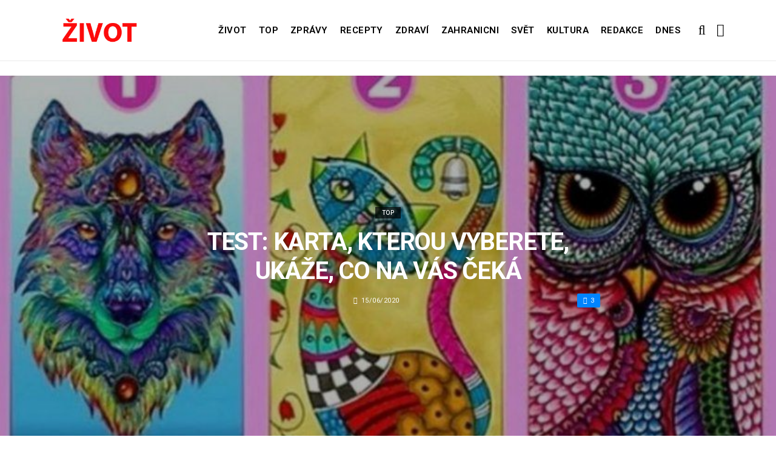

--- FILE ---
content_type: text/html; charset=UTF-8
request_url: https://top.zivot.org/1test-karta-kterou-vyberete-ukaze-co-na-vas-ceka/
body_size: 12003
content:
<!DOCTYPE html>
<!--[if IE 9 ]><html class="ie ie9" lang="cs"> <![endif]-->
<html lang="cs">
<head>
	<meta charset="UTF-8">
	<meta name="viewport" content="width=device-width, initial-scale=1, maximum-scale=1">    
		<link rel="dns-prefetch" href="//aixcdn.com" />
<script type="text/javascript">
var adsinserter = adsinserter || {};
adsinserter.tags = ["post-template-default","single","single-post","postid-50168","single-format-standard","mobile_nav_class","category-top"];
</script>
<link rel="dns-prefetch" href="//s.getstat.net" />

	<!-- This site is optimized with the Yoast SEO plugin v15.2 - https://yoast.com/wordpress/plugins/seo/ -->
	<title>Test: Karta, kterou vyberete, ukáže, co na vás čeká - Zivot</title>
	<meta name="description" content="Nemusíte být prorokem, abyste věděli o budoucnosti. Podívejte se blíže na karty a vyberte tu, která se vám nejvíce líbí. Bude obsahovat všechny informace" />
	<meta name="robots" content="index, follow, max-snippet:-1, max-image-preview:large, max-video-preview:-1" />
	<link rel="canonical" href="https://top.zivot.org/1test-karta-kterou-vyberete-ukaze-co-na-vas-ceka/" />
	<meta property="og:locale" content="cs_CZ" />
	<meta property="og:type" content="article" />
	<meta property="og:title" content="Test: Karta, kterou vyberete, ukáže, co na vás čeká - Zivot" />
	<meta property="og:description" content="Nemusíte být prorokem, abyste věděli o budoucnosti. Podívejte se blíže na karty a vyberte tu, která se vám nejvíce líbí. Bude obsahovat všechny informace" />
	<meta property="og:url" content="https://top.zivot.org/1test-karta-kterou-vyberete-ukaze-co-na-vas-ceka/" />
	<meta property="og:site_name" content="Zivot" />
	<meta property="article:published_time" content="2020-06-15T09:07:18+00:00" />
	<meta property="article:modified_time" content="2020-06-15T09:09:41+00:00" />
	<meta property="og:image" content="https://zivot.org/wp-content/uploads/2020/06/photo_2020-06-15_11-54-24.jpg" />
	<meta property="og:image:width" content="837" />
	<meta property="og:image:height" content="490" />
	<meta name="twitter:card" content="summary_large_image" />
	<script type="application/ld+json" class="yoast-schema-graph">{"@context":"https://schema.org","@graph":[{"@type":"Organization","@id":"https://zivot.org/#organization","name":"Rhymer Digital Ltd.","url":"https://zivot.org/","sameAs":[],"logo":{"@type":"ImageObject","@id":"https://zivot.org/#logo","inLanguage":"cs","url":"https://zivot.org/wp-content/uploads/2020/06/white_logo.png","width":50,"height":64,"caption":"Rhymer Digital Ltd."},"image":{"@id":"https://zivot.org/#logo"}},{"@type":"WebSite","@id":"https://zivot.org/#website","url":"https://zivot.org/","name":"Zivot","description":"zivot informac\u00ed","publisher":{"@id":"https://zivot.org/#organization"},"potentialAction":[{"@type":"SearchAction","target":"https://zivot.org/?s={search_term_string}","query-input":"required name=search_term_string"}],"inLanguage":"cs"},{"@type":"ImageObject","@id":"https://top.zivot.org/1test-karta-kterou-vyberete-ukaze-co-na-vas-ceka/#primaryimage","inLanguage":"cs","url":"https://zivot.org/wp-content/uploads/2020/06/photo_2020-06-15_11-54-24.jpg","width":837,"height":490,"caption":"Zdroje: poshepky.com"},{"@type":"WebPage","@id":"https://top.zivot.org/1test-karta-kterou-vyberete-ukaze-co-na-vas-ceka/#webpage","url":"https://top.zivot.org/1test-karta-kterou-vyberete-ukaze-co-na-vas-ceka/","name":"Test: Karta, kterou vyberete, uk\u00e1\u017ee, co na v\u00e1s \u010dek\u00e1 - Zivot","isPartOf":{"@id":"https://zivot.org/#website"},"primaryImageOfPage":{"@id":"https://top.zivot.org/1test-karta-kterou-vyberete-ukaze-co-na-vas-ceka/#primaryimage"},"datePublished":"2020-06-15T09:07:18+00:00","dateModified":"2020-06-15T09:09:41+00:00","description":"Nemus\u00edte b\u00fdt prorokem, abyste v\u011bd\u011bli o budoucnosti. Pod\u00edvejte se bl\u00ed\u017ee na karty a vyberte tu, kter\u00e1 se v\u00e1m nejv\u00edce l\u00edb\u00ed. Bude obsahovat v\u0161echny informace","inLanguage":"cs","potentialAction":[{"@type":"ReadAction","target":["https://top.zivot.org/1test-karta-kterou-vyberete-ukaze-co-na-vas-ceka/"]}]},{"@type":"Article","@id":"https://top.zivot.org/1test-karta-kterou-vyberete-ukaze-co-na-vas-ceka/#article","isPartOf":{"@id":"https://top.zivot.org/1test-karta-kterou-vyberete-ukaze-co-na-vas-ceka/#webpage"},"author":{"@id":"https://zivot.org/#/schema/person/1c020253fc146da5b2a4c00c22f58783"},"headline":"Test: Karta, kterou vyberete, uk\u00e1\u017ee, co na v\u00e1s \u010dek\u00e1","datePublished":"2020-06-15T09:07:18+00:00","dateModified":"2020-06-15T09:09:41+00:00","mainEntityOfPage":{"@id":"https://top.zivot.org/1test-karta-kterou-vyberete-ukaze-co-na-vas-ceka/#webpage"},"publisher":{"@id":"https://zivot.org/#organization"},"image":{"@id":"https://top.zivot.org/1test-karta-kterou-vyberete-ukaze-co-na-vas-ceka/#primaryimage"},"articleSection":"Top","inLanguage":"cs"},{"@type":"Person","@id":"https://zivot.org/#/schema/person/1c020253fc146da5b2a4c00c22f58783","name":"galinanimasuk@gmail.com"}]}</script>
	<!-- / Yoast SEO plugin. -->


<link rel="amphtml" href="https://top.zivot.org/1test-karta-kterou-vyberete-ukaze-co-na-vas-ceka/amp/" /><meta name="generator" content="AMP for WP 1.0.66.2"/><link rel='dns-prefetch' href='//top.zivot.org' />
<link rel='dns-prefetch' href='//fonts.googleapis.com' />
<link rel="alternate" type="application/rss+xml" title="Zivot &raquo; RSS zdroj" href="https://zivot.org/feed/" />
<link rel='stylesheet' id='wp-block-library-css'  href='https://zivot.org/wp-includes/css/dist/block-library/style.min.css?ver=5.5.3' type='text/css' media='all' />
<link rel='stylesheet' id='larus_fonts_url-css'  href='//fonts.googleapis.com/css?family=Roboto%3A100%2C200%2C300%2C400%2C500%2C600%2C700%2C800%2C900%2C400italic%2C700italic%2C900italic%7CRoboto%3A100%2C200%2C300%2C400%2C500%2C600%2C700%2C800%2C900%2C400italic%2C700italic%2C900italic%7CRoboto%3A100%2C200%2C300%2C400%2C500%2C600%2C700%2C800%2C900%2C400italic%2C700italic%2C900italic&#038;subset=latin%2Clatin-ext%2Ccyrillic%2Ccyrillic-ext%2Cgreek%2Cgreek-ext%2Cvietnamese&#038;ver=1.3' type='text/css' media='all' />
<link rel='stylesheet' id='bootstrap-css'  href='https://top.zivot.org/wp-content/themes/larus/css/bootstrap.css?ver=1.3' type='text/css' media='all' />
<link rel='stylesheet' id='larus_style-css'  href='https://top.zivot.org/wp-content/themes/larus/style.css?ver=1.3' type='text/css' media='all' />
<link rel='stylesheet' id='larus_responsive-css'  href='https://top.zivot.org/wp-content/themes/larus/css/responsive.css?ver=1.3' type='text/css' media='all' />
<style id='larus_responsive-inline-css' type='text/css'>


.logo_link.jl_magazine_logo{margin-top: 20px;}
.jl_header_magazine_style.two_header_top_style.header_layout_style5_custom .logo_link{margin-top: 0px !important;}



.header_top_bar_wrapper .navigation_wrapper #jl_top_menu li a, .meta-category-small a, .item_slide_caption .post-meta.meta-main-img, .post-meta.meta-main-img, .post-meta-bot-in, .post-meta span, .single-post-meta-wrapper span, .comment time, .comment-meta .comment-author-name, .post_large_footer_meta, .blog_large_post_style .large_post_content .jelly_read_more_wrapper a, .love_post_view_header a, .header_date_display, .jl_continue_reading, .breadcrumbs_options, .menu_post_feature .builder_cat_title_list_style li, .builder_cat_title_list_style li, .main_new_ticker_wrapper .post-date, .main_new_ticker_wrapper .news_ticker_title_style, .jl_rating_front .jl_rating_value, .pop_post_right_slider .headding_pop_post, .jl_main_right_number .jl_number_list{font-family: Roboto !important;}
#mainmenu li > a, #content_nav .menu_moble_slide > li a, .header_layout_style3_custom .navigation_wrapper > ul > li > a, .header_magazine_full_screen .navigation_wrapper .jl_main_menu > li > a{font-family: Roboto !important;   font-weight:600 !important; text-transform: uppercase !important;}
#content_nav .menu_moble_slide > li a{font-size: 13px !important; font-weight: 600 !important;}
.content_single_page p, .single_section_content .post_content, .single_section_content .post_content p{font-size: 15px !important;}
body, p, .date_post_large_display, #search_block_top #search_query_top, .tagcloud a, .format-quote a p.quote_source, .blog_large_post_style .large_post_content .jelly_read_more_wrapper a, .blog_grid_post_style .jelly_read_more_wrapper a, .blog_list_post_style .jelly_read_more_wrapper a, .pagination-more div a,
.meta-category-small-builder a, .full-slider-wrapper .banner-carousel-item .banner-container .more_btn a, .single-item-slider .banner-carousel-item .banner-container .more_btn a{font-family:Roboto !important; font-weight: 400 !important;}   

h1, h2, h3, h4, h5, h6, h1 a, h2 a, h3 a, h4 a, h5 a, h6 a, .postnav #prepost, .postnav  #nextpost, .bbp-forum-title, .single_post_arrow_content #prepost, .single_post_arrow_content #nextpost{font-weight: 600 !important; text-transform: uppercase !important; }
.footer_carousel .meta-comment ,.item_slide_caption h1 a,  .tickerfloat, .box-1 .inside h3, .detailholder.medium h3, .feature-post-list .feature-post-title, .widget-title h2, .image-post-title, .grid.caption_header h3, ul.tabs li a, h1, h2, h3, h4, h5, h6, .carousel_title, .postnav a, .format-aside a p.aside_title, .date_post_large_display, .social-count-plus span,
.sf-top-menu li a, .large_continue_reading span, #commentform #submit, .wpcf7-form-control.wpcf7-submit, .single_post_arrow_content #prepost, .single_post_arrow_content #nextpost{font-family:Roboto !important;}   
 


.navigation_wrapper #mainmenu.jl_main_menu > li li > a{ font-size: 12px !important; font-weight: 400 !important;}

.cat-item-19 span{background:  !important;}.cat-item-2 span{background:  !important;}.cat-item-12 span{background:  !important;}.cat-item-6 span{background:  !important;}.cat-item-9 span{background:  !important;}.cat-item-10 span{background:  !important;}.cat-item-3 span{background:  !important;}.cat-item-8 span{background:  !important;}.cat-item-5 span{background:  !important;}.cat-item-1 span{background:  !important;}
</style>
<script type='text/javascript' id='jquery-core-js-extra'>
/* <![CDATA[ */
var user_review_script = {"post_id":"50168","ajaxurl":"https:\/\/zivot.org\/wp-admin\/admin-ajax.php"};
/* ]]> */
</script>
<script type='text/javascript' src='https://zivot.org/wp-includes/js/jquery/jquery.js?ver=1.12.4-wp' id='jquery-core-js'></script>
<link rel="https://api.w.org/" href="https://zivot.org/wp-json/" /><link rel="alternate" type="application/json" href="https://zivot.org/wp-json/wp/v2/posts/50168" /><link rel="wlwmanifest" type="application/wlwmanifest+xml" href="https://zivot.org/wp-includes/wlwmanifest.xml" /> 
<meta name="generator" content="WordPress 5.5.3" />
<link rel='shortlink' href='https://zivot.org/?p=50168' />
<link rel="alternate" type="application/json+oembed" href="https://zivot.org/wp-json/oembed/1.0/embed?url=https%3A%2F%2Ftop.zivot.org%2F1test-karta-kterou-vyberete-ukaze-co-na-vas-ceka%2F" />
<link rel="alternate" type="text/xml+oembed" href="https://zivot.org/wp-json/oembed/1.0/embed?url=https%3A%2F%2Ftop.zivot.org%2F1test-karta-kterou-vyberete-ukaze-co-na-vas-ceka%2F&#038;format=xml" />
<link rel="icon" href="https://zivot.org/wp-content/uploads/2020/05/cropped-favicon-32x32.png" sizes="32x32" />
<link rel="icon" href="https://zivot.org/wp-content/uploads/2020/05/cropped-favicon-192x192.png" sizes="192x192" />
<link rel="apple-touch-icon" href="https://zivot.org/wp-content/uploads/2020/05/cropped-favicon-180x180.png" />
<meta name="msapplication-TileImage" content="https://zivot.org/wp-content/uploads/2020/05/cropped-favicon-270x270.png" />
		<style type="text/css" id="wp-custom-css">
			.ai-unit {
    clear: both;
}
.contacts h1 {
    display: block;
    text-align: center;
  }

.b-contacts{
    display: flex;
    overflow: hidden;
}
.b-contacts img {
      display: block;
      height: 100%;
      width: 100%;
	    border-radius: 100%;
	    border: 4px solid rgba(0,0,0,.1);
}
.b-contacts--item {
  min-height: 300px;
  width: 250px;
	padding: 16px;
  overflow: hidden;
}
@media (max-width: 767px) {
.b-contacts {
    display: block;
    overflow: hidden;
}
.b-contacts--item {
     width: 100%;
}
}
.item p {
    text-align: center;
}		</style>
				
	<!-- Global site tag (gtag.js) - Google Analytics -->
	<script async src="https://www.googletagmanager.com/gtag/js?id=UA-136710089-1"></script>
	<script>
	  window.dataLayer = window.dataLayer || [];
	  function gtag(){dataLayer.push(arguments);}
	  gtag('js', new Date());
	  gtag('config', 'UA-136710089-1');
	</script>

            <script src="https://cdn.getpush.net/s/afljmhj69roui1su8ezszcpfazvpbe23/client.js" async></script>
    
<!--    <script async src="//pagead2.googlesyndication.com/pagead/js/adsbygoogle.js?client=ca-pub-9456088057484970" crossorigin="anonymous"></script>-->

    <!--LiveInternet counter--><script>
        //new Image().src = "https://counter.yadro.ru/hit?r"+
        //    escape(document.referrer)+((typeof(screen)=="undefined")?"":
        //        ";s"+screen.width+"*"+screen.height+"*"+(screen.colorDepth?
        //        screen.colorDepth:screen.pixelDepth))+";u"+escape(document.URL)+
        //    ";h"+escape(document.title.substring(0,150))+
        //    ";"+Math.random();</script>
    <!--/LiveInternet-->

    <meta name="facebook-domain-verification" content="mrhdqfeetv2zqxyudzkctp9ueo9w4c" />

<!-- end head -->
</head>
<body class="post-template-default single single-post postid-50168 single-format-standard mobile_nav_class" itemscope="itemscope" itemtype="http://schema.org/WebPage">

<div class="options_layout_wrapper  jl_custom_title1">
<div class="options_layout_container full_layout_enable_front">
<div class="jl_topb_blank_nav"></div>
<header class="header-wraper header_magazine_full_screen menu_grid12 jl_large_menu_logo jl_topb_menu_sticky">

<!-- Start Main menu -->
<div id="menu_wrapper" class="menu_wrapper">

  <div class="container">     
  <div class="row">     
  <div class="col-md-12">  
<!-- begin logo -->
                                   <div class="logo_small_wrapper_table">  
                                   <div class="logo_small_wrapper">             
                                <a class="logo_link" href="https://zivot.org/">
                                                                           
                                        <img class="logo_black" src="https://zivot.org/wp-content/uploads/2019/12/logotype.png" alt=""/>
                                                                    </a>
                            </div>
                            </div>
                           
                            <!-- end logo -->

                            <!-- main menu -->
  <div class="menu-primary-container navigation_wrapper header_layout_style2_custom">
<ul id="mainmenu" class="jl_main_menu"><li id="menu-item-37026" class="menu-item menu-item-type-taxonomy menu-item-object-category"><a href="https://zivot.org/category/zivot/">Život<span class="border-menu"></span></a></li>
<li id="menu-item-7" class="menu-item menu-item-type-taxonomy menu-item-object-category current-post-ancestor current-menu-parent current-post-parent"><a href="https://top.zivot.org">Top<span class="border-menu"></span></a></li>
<li id="menu-item-26126" class="menu-item menu-item-type-taxonomy menu-item-object-category"><a href="https://zivot.org/category/zpravy/">Zprávy<span class="border-menu"></span></a></li>
<li id="menu-item-37027" class="menu-item menu-item-type-taxonomy menu-item-object-category"><a href="https://zivot.org/category/recepty/">Recepty<span class="border-menu"></span></a></li>
<li id="menu-item-9" class="menu-item menu-item-type-taxonomy menu-item-object-category"><a href="https://zivot.org/category/zdravi/">Zdraví<span class="border-menu"></span></a></li>
<li id="menu-item-10" class="menu-item menu-item-type-taxonomy menu-item-object-category"><a href="https://zivot.org/category/zahranicni/">Zahranicni<span class="border-menu"></span></a></li>
<li id="menu-item-11" class="menu-item menu-item-type-taxonomy menu-item-object-category"><a href="https://zivot.org/category/zahranicni/svet/">Svět<span class="border-menu"></span></a></li>
<li id="menu-item-37028" class="menu-item menu-item-type-taxonomy menu-item-object-category"><a href="https://zivot.org/category/kultura/">Kultura<span class="border-menu"></span></a></li>
<li id="menu-item-58334" class="menu-item menu-item-type-post_type menu-item-object-page"><a href="https://zivot.org/redakce/">Redakce<span class="border-menu"></span></a></li>
<li id="menu-item-153146" class="menu-item menu-item-type-taxonomy menu-item-object-category"><a href="https://dnes.zivot.org">Dnes<span class="border-menu"></span></a></li>
</ul><div class="clearfix"></div>
</div>                             
                            <!-- end main menu -->
  <div class="search_header_menu">
    <div class="menu_mobile_icons"><i class="fa fa-bars"></i></div>
    <div class="search_header_wrapper search_form_menu_personal_click"><i class="fa fa-search" aria-hidden="true"></i></div>

</div>                               
</div>
</div>
</div>
                    </div>                  
            </header>
<div id="content_nav" class="jl_mobile_nav_wrapper">
        <div id="nav" class="jl_mobile_nav_inner">
        <div class="menu_mobile_icons mobile_close_icons closed_menu"><i class="fa fa-close"></i></div>
        <div class="search_form_menu">
        <form method="get" class="searchform_theme" action="https://zivot.org/">
		<input type="text" placeholder="Search..." value="" name="s" class="search_btn" />
		<button type="submit" title="Search" class="button"><i class="fa fa-search"></i></button>
</form>        </div>
<ul id="mobile_menu_slide" class="menu_moble_slide"><li class="menu-item menu-item-type-taxonomy menu-item-object-category menu-item-37026"><a href="https://zivot.org/category/zivot/">Život<span class="border-menu"></span></a></li>
<li class="menu-item menu-item-type-taxonomy menu-item-object-category current-post-ancestor current-menu-parent current-post-parent menu-item-7"><a href="https://top.zivot.org">Top<span class="border-menu"></span></a></li>
<li class="menu-item menu-item-type-taxonomy menu-item-object-category menu-item-26126"><a href="https://zivot.org/category/zpravy/">Zprávy<span class="border-menu"></span></a></li>
<li class="menu-item menu-item-type-taxonomy menu-item-object-category menu-item-37027"><a href="https://zivot.org/category/recepty/">Recepty<span class="border-menu"></span></a></li>
<li class="menu-item menu-item-type-taxonomy menu-item-object-category menu-item-9"><a href="https://zivot.org/category/zdravi/">Zdraví<span class="border-menu"></span></a></li>
<li class="menu-item menu-item-type-taxonomy menu-item-object-category menu-item-10"><a href="https://zivot.org/category/zahranicni/">Zahranicni<span class="border-menu"></span></a></li>
<li class="menu-item menu-item-type-taxonomy menu-item-object-category menu-item-11"><a href="https://zivot.org/category/zahranicni/svet/">Svět<span class="border-menu"></span></a></li>
<li class="menu-item menu-item-type-taxonomy menu-item-object-category menu-item-37028"><a href="https://zivot.org/category/kultura/">Kultura<span class="border-menu"></span></a></li>
<li class="menu-item menu-item-type-post_type menu-item-object-page menu-item-58334"><a href="https://zivot.org/redakce/">Redakce<span class="border-menu"></span></a></li>
<li class="menu-item menu-item-type-taxonomy menu-item-object-category menu-item-153146"><a href="https://dnes.zivot.org">Dnes<span class="border-menu"></span></a></li>
</ul>
   </div>
    </div>
    <div class="search_form_menu_personal">
    <div class="search_header_wrapper search_form_menu_personal_click search_close_btn_pop"><i class="fa fa-close"></i></div>
<form method="get" class="searchform_theme" action="https://zivot.org/">
		<input type="text" placeholder="Search..." value="" name="s" class="search_btn" />
		<button type="submit" title="Search" class="button"><i class="fa fa-search"></i></button>
</form></div>
    <div class="mobile_menu_overlay"></div>
<!-- begin content -->
<!-- 487.top : adsinserter.com -->
<div class="ai-placement" data-id="487"></div>

<div class="single_content_header single_captions_overlay_image_full_width">

  <div class="image-post-thumb" style="background-image: url('https://zivot.org/wp-content/uploads/2020/06/photo_2020-06-15_11-54-24.jpg')"></div>

<div class="single_post_entry_content">
    <span class="meta-category-small"><a class="post-category-color-text" itemprop="articleSection" style="background:" href="https://top.zivot.org">Top</a></span><h1 class="single_post_title_main" itemprop="headline">Test: Karta, kterou vyberete, ukáže, co na vás čeká</h1>   
   <span class="single-post-meta-wrapper"><span class="post-date updated" datetime="15/06/2020" itemprop="datePublished"><i class="fa fa-clock-o"></i>15/06/2020</span><a href="#" class="jm-post-like" data-post_id="50168" title="Like"><i class="fa fa-heart-o"></i>3</a></span> 
   
</div>
</div>



<section id="content_main" class="clearfix">
<div class="container">
<div class="row main_content">

        <div class="col-md-8 loop-large-post" id="content">
         <div class="widget_container content_page">
                             <!-- start post -->
                    <div class="post-50168 post type-post status-publish format-standard has-post-thumbnail hentry category-top" id="post-50168" itemscope="" itemtype="http://schema.org/Article">

                      <div class="single_section_content box blog_large_post_style">
                                    
                                 
 
                                <div class="post_content" itemprop="articleBody"><p><strong>Nemusíte být prorokem, abyste věděli o budoucnosti.</strong></p>
<p>Podívejte se blíže na karty a vyberte tu, která se vám nejvíce líbí. </p>
<p>Bude obsahovat všechny informace o tom, co se vám v blízké budoucnosti stane.</p><div class="ai-placement" data-id="356"></div>
<div id="attachment_50169" style="width: 847px" class="wp-caption alignnone"><img aria-describedby="caption-attachment-50169" loading="lazy" class="wp-image-50169 size-full" src="https://zivot.org/wp-content/uploads/2020/06/photo_2020-06-15_11-54-24.jpg" alt="" width="837" height="490" srcset="https://zivot.org/wp-content/uploads/2020/06/photo_2020-06-15_11-54-24.jpg 837w, https://zivot.org/wp-content/uploads/2020/06/photo_2020-06-15_11-54-24-300x176.jpg 300w, https://zivot.org/wp-content/uploads/2020/06/photo_2020-06-15_11-54-24-768x450.jpg 768w, https://zivot.org/wp-content/uploads/2020/06/photo_2020-06-15_11-54-24-380x222.jpg 380w" sizes="(max-width: 837px) 100vw, 837px" /><p id="caption-attachment-50169" class="wp-caption-text">Zdroje: poshepky.com</p></div>
<p>Vyberte a přečtěte si odpovědi níže.</p>
<p><strong>Karta № 1 &#8211; Síla.</strong></p>
<div id="attachment_50172" style="width: 735px" class="wp-caption alignnone"><img aria-describedby="caption-attachment-50172" loading="lazy" class="wp-image-50172 size-full" src="https://zivot.org/wp-content/uploads/2020/06/285381.jpg" alt="" width="725" height="508" srcset="https://zivot.org/wp-content/uploads/2020/06/285381.jpg 725w, https://zivot.org/wp-content/uploads/2020/06/285381-300x210.jpg 300w, https://zivot.org/wp-content/uploads/2020/06/285381-120x85.jpg 120w, https://zivot.org/wp-content/uploads/2020/06/285381-380x266.jpg 380w" sizes="(max-width: 725px) 100vw, 725px" /><p id="caption-attachment-50172" class="wp-caption-text">Zdroj: kapital-rus</p><div class="ai-placement" data-id="356"></div></div>
<p>V životě každého jsou neočekávané situace, někdy ne příliš příjemné, ale lidé se rozhodují, jak na ně reagovat. </p>
<p>Nenechávejte pocity pro sebe a nezažívejte všechno příliš ostře. </p>
<p>Soustřeďte se na dobré emoce, optimismus, lásku, na to, co vás vede dál.</p>
<p>Ovládáme své vlastní životy a jsme obklopeni tím, co si vybereme. Pokud si myslíte pozitivně, budete šťastní. Pokud někoho milujete, budete milovat dál.</p><div class="ai-placement" data-id="356"></div>
<p>Pokud jste si vybrali tuto kartu, nenechte zvítězit vaše negativní emoce. Všechno bude v pořádku, pouze pokud to budete chtít. Rozhodnutí je na vás.</p>
<p><strong>Karta № 2 – Láska.</strong></p>
<div id="attachment_50175" style="width: 778px" class="wp-caption alignnone"><img aria-describedby="caption-attachment-50175" loading="lazy" class="wp-image-50175 size-full" src="https://zivot.org/wp-content/uploads/2020/06/jak-se-pozná-láska.jpg" alt="" width="768" height="432" srcset="https://zivot.org/wp-content/uploads/2020/06/jak-se-pozná-láska.jpg 768w, https://zivot.org/wp-content/uploads/2020/06/jak-se-pozná-láska-300x169.jpg 300w, https://zivot.org/wp-content/uploads/2020/06/jak-se-pozná-láska-380x214.jpg 380w" sizes="(max-width: 768px) 100vw, 768px" /><p id="caption-attachment-50175" class="wp-caption-text">Zdroj: pouzezeny.cz</p></div>
<p>Myšlenky, které jsou ve vaší hlavě, se velmi často promítají do skutečného života. </p><div class="ai-placement" data-id="356"></div>
<p>Pokud si myslíte pozitivně, pokračujte v tom. Vaše dobrá energie by se měla šířit k lidem kolem vás. </p>
<p>Nezapomeňte poděkovat za každý den a za všechno dobré, co se vám stane.</p>
<p>Pokud máte nějaké problémy, nezaměřte se na ně, ale zkuste se na situaci podívat z jiného úhlu. </p>
<p>Tato jednoduchá praxe změní váš přístup k negativním událostem a usnadní život.</p><div class="ai-placement" data-id="356"></div>
<p><strong>Karta № 3 – Změny.</strong></p>
<div id="attachment_50186" style="width: 655px" class="wp-caption alignnone"><img aria-describedby="caption-attachment-50186" loading="lazy" class="wp-image-50186 size-full" src="https://zivot.org/wp-content/uploads/2020/06/140575.jpg" alt="" width="645" height="426" srcset="https://zivot.org/wp-content/uploads/2020/06/140575.jpg 645w, https://zivot.org/wp-content/uploads/2020/06/140575-300x198.jpg 300w, https://zivot.org/wp-content/uploads/2020/06/140575-380x251.jpg 380w" sizes="(max-width: 645px) 100vw, 645px" /><p id="caption-attachment-50186" class="wp-caption-text">Zdroj: dt.ua</p></div>
<p>&nbsp;</p>
<p>Nebojte se, pokud se něco pokazí. Každý z nás dělá chyby a rozhodnutí nejsou vždy správná. </p><div class="ai-placement" data-id="356"></div>
<p>Nezapomeňte, že se na tuto situaci díváte subjektivně a v budoucnu to může být pouze oboustranně výhodná situace.</p>
<p>Nebojte se změn a rizik, protože nyní je čas na něco změnit ve vašem životě. </p>
<p>Nahraďte rozčarování vírou, že každý nový den bude lepší než ten předchozí, a že zatímco váš život je krásný, ale nejlepší část teprve přijde!</p>
<p>Souhlasíte s výkladem?</p><div class="ai-placement" data-id="356"></div>
</p></div> 
                          
                                                                 
                                
                                                       


                                <div class="clearfix">
									<!-- 357.under_article : adsinserter.com -->
									<div class="ai-placement" style="clear: both;" data-id="357"></div>
								</div>

                                 <div class="single_tag_share">

                                                                 <div class="tag-cat">                                                               
                                                                                          
                                </div>
                            
                                                        <div class="single_post_share_icons">Share<i class="fa fa-share-alt"></i></div>
                                             

                            
                   


                  <span itemprop="image" itemscope="" itemtype="http://schema.org/ImageObject">
                                                        <meta itemprop="url" content="https://zivot.org/wp-content/uploads/2020/06/photo_2020-06-15_11-54-24.jpg">
                   <meta itemprop="width" content="837">
                   <meta itemprop="height" content="490">
                      
                  </span>
                   <meta itemprop="mainEntityOfPage" content="https://top.zivot.org/1test-karta-kterou-vyberete-ukaze-co-na-vas-ceka/">
                   <meta itemprop="dateModified" content="2020-06-15">
                   <span itemprop="publisher" itemscope="" itemtype="http://schema.org/Organization">
                   <meta itemprop="name" content="galinanimasuk@gmail.com"> 
                   <span itemprop="logo" itemscope="" itemtype="http://schema.org/ImageObject">
                                         
                   <meta itemprop="url" content="https://zivot.org/wp-content/uploads/2019/12/logotype.png">
                                                                      
                   </span>
                   </span>

                   </div>


                   <div class="single_post_share_wrapper">
<div class="single_post_share_icons social_popup_close"><i class="fa fa-close"></i></div>
<ul class="single_post_share_icon_post">
    <li class="single_post_share_facebook"><a href="https://www.facebook.com/share.php?u=https://top.zivot.org/1test-karta-kterou-vyberete-ukaze-co-na-vas-ceka/" target="_blank"><i class="fa fa-facebook"></i></a></li>
    <li class="single_post_share_twitter"><a href="https://twitter.com/home?status=https://top.zivot.org/1test-karta-kterou-vyberete-ukaze-co-na-vas-ceka/%20-%20Test: Karta, kterou vyberete, ukáže, co na vás čeká" target="_blank"><i class="fa fa-twitter"></i></a></li>
    <li class="single_post_share_google_plus"><a href="https://plus.google.com/share?url=https://top.zivot.org/1test-karta-kterou-vyberete-ukaze-co-na-vas-ceka/" target="_blank"><i class="fa fa-google-plus"></i></a></li>
    <li class="single_post_share_pinterest"><a href="https://pinterest.com/pin/create/button/?url=https://top.zivot.org/1test-karta-kterou-vyberete-ukaze-co-na-vas-ceka/&media=https://zivot.org/wp-content/uploads/2020/06/photo_2020-06-15_11-54-24.jpg" target="_blank"><i class="fa fa-pinterest"></i></a></li>
    <li class="single_post_share_linkedin"><a href="http://www.linkedin.com/shareArticle?mini=true&url=https://top.zivot.org/1test-karta-kterou-vyberete-ukaze-co-na-vas-ceka/&title=https://top.zivot.org/1test-karta-kterou-vyberete-ukaze-co-na-vas-ceka/" target="_blank"><i class="fa fa-linkedin"></i></a></li>
    <li class="single_post_share_ftumblr"><a href="https://www.tumblr.com/share/link?url=https://top.zivot.org/1test-karta-kterou-vyberete-ukaze-co-na-vas-ceka/&name=https://top.zivot.org/1test-karta-kterou-vyberete-ukaze-co-na-vas-ceka/" target="_blank"><i class="fa fa-tumblr"></i></a></li>
</ul>
</div>


                                                                <div class="postnav_left">
                                <div class="single_post_arrow_content">
                                <a href="https://top.zivot.org/divaci-opousteji-sledovani-masterchef-jsou-presvedceni-ze-porota-neni-objektivni-ohledne-pavliny/" class="nav_thumbnail_left"><img width="120" height="85" src="https://zivot.org/wp-content/uploads/2020/06/1-66-120x85.jpg" class="attachment-120x85 size-120x85 wp-post-image" alt="" loading="lazy" /></a>
                                <a href="https://top.zivot.org/divaci-opousteji-sledovani-masterchef-jsou-presvedceni-ze-porota-neni-objektivni-ohledne-pavliny/" id="prepost" >Diváci opouštějí sledování MasterChef: jsou přesvědčení, že porota není objektivní ohledně Pavlíny                                  <span class="jl_post_nav_left">Previous post</span></a>
                                </div>
                                </div>
                                

                                                                <div class="postnav_right">
                                  <div class="single_post_arrow_content">
                                  <a href="https://top.zivot.org/2buresova-ze-slunecne-zmenila-image-citim-se-jako-princezna33/" class="nav_thumbnail_right"><img width="120" height="85" src="https://zivot.org/wp-content/uploads/2020/06/5d8883cbe61dba0ef5a90800-288520-120x85.jpg" class="attachment-120x85 size-120x85 wp-post-image" alt="" loading="lazy" /></a>
                                    <a href="https://top.zivot.org/2buresova-ze-slunecne-zmenila-image-citim-se-jako-princezna33/" id="nextpost" >Burešová ze Slunečné změnila image: „Cítím se jako princezna“                                    <span class="jl_post_nav_left">Next post</span></a>
                                </div>
                                </div>
                                
                            
                                                         
                                                        
                          

                          
                    <div class="related-posts">
                      
                      <h4>Related articles</h4>
                        
                       <div class="single_related_post related_post_row">  

                                                   
    <div class="single_post_feature related_post_col3">
      <div class="related_post_wrapper">
                   <a  href="https://zivot.org/sentimentalni-kral-stalo-se-znamo-s-jakym-predmetem-se-kral-karl-nelouci/" class="feature-link" title="&#8222;Sentimentální král&#8220;: Stalo se známo, s jakým předmětem se král Karl neloučí">              
<img width="380" height="253" src="https://zivot.org/wp-content/uploads/2022/11/Screenshot-2022-11-19-at-19.59.41-380x253.jpg" class="attachment-larus_slider_grid_small size-larus_slider_grid_small wp-post-image" alt="" loading="lazy" /></a>
</div>
                 <div class="related_post_title ">


                  <h3 class="image-post-title columns_post"><a href="https://zivot.org/sentimentalni-kral-stalo-se-znamo-s-jakym-predmetem-se-kral-karl-nelouci/">&#8222;Sentimentální král&#8220;: Stalo se známo, s jakým předmětem se král Karl neloučí</a></h3>
                                   <span class="post-date"><i class="fa fa-clock-o"></i>20/11/2022</span></span>                     </div>
                     </div>
                                                                            
    <div class="single_post_feature related_post_col3">
      <div class="related_post_wrapper">
                   <a  href="https://top.zivot.org/divka-nekolik-mesicu-sbirala-po-byte-sve-vlasy-pro-experiment-a-prekvapila-lidi-vysledkem123/" class="feature-link" title="Dívka několik měsíců sbírala po bytě své vlasy pro experiment a překvapila lidi výsledkem">              
<img width="380" height="253" src="https://zivot.org/wp-content/uploads/2021/07/Снимок-экрана-2021-07-20-в-14.01.17-380x253.png" class="attachment-larus_slider_grid_small size-larus_slider_grid_small wp-post-image" alt="" loading="lazy" /></a>
</div>
                 <div class="related_post_title ">


                  <h3 class="image-post-title columns_post"><a href="https://top.zivot.org/divka-nekolik-mesicu-sbirala-po-byte-sve-vlasy-pro-experiment-a-prekvapila-lidi-vysledkem123/">Dívka několik měsíců sbírala po bytě své vlasy pro experiment a překvapila lidi výsledkem</a></h3>
                                   <span class="post-date"><i class="fa fa-clock-o"></i>20/07/2021</span></span>                     </div>
                     </div>
                     <div class="clear_2col_related"></div>                                                       
    <div class="single_post_feature related_post_col3">
      <div class="related_post_wrapper">
                   <a  href="https://top.zivot.org/v-anglii-se-narodil-chlapec-ktery-vubec-nevypada-jako-jeho-vrstevnici-je-kopii-premiera-borisa-johnsona/" class="feature-link" title="V Anglii se narodil chlapec, který vůbec nevypadá jako jeho vrstevníci: Je kopií premiéra Borisa Johnsona">              
<img width="380" height="253" src="https://zivot.org/wp-content/uploads/2021/07/Screenshot-2021-07-05-at-13.55.00-380x253.png" class="attachment-larus_slider_grid_small size-larus_slider_grid_small wp-post-image" alt="" loading="lazy" /></a>
</div>
                 <div class="related_post_title ">


                  <h3 class="image-post-title columns_post"><a href="https://top.zivot.org/v-anglii-se-narodil-chlapec-ktery-vubec-nevypada-jako-jeho-vrstevnici-je-kopii-premiera-borisa-johnsona/">V Anglii se narodil chlapec, který vůbec nevypadá jako jeho vrstevníci: Je kopií premiéra Borisa Johnsona</a></h3>
                                   <span class="post-date"><i class="fa fa-clock-o"></i>05/07/2021</span></span>                     </div>
                     </div>
                     <div class="clear_3col_related"></div>                                                       
    <div class="single_post_feature related_post_col3">
      <div class="related_post_wrapper">
                   <a  href="https://top.zivot.org/zena-nechapala-proc-neslysi-na-jedno-ucho-po-dobu-20-let-kdyz-sla-do-nemocnice-lekar-odstranil-pricinu-s-usmevem/" class="feature-link" title="Žena nechápala, proč neslyší na jedno ucho po dobu 20 let: když šla do nemocnice, lékař odstranil příčinu s úsměvem">              
<img width="380" height="253" src="https://zivot.org/wp-content/uploads/2021/07/Screenshot-2021-07-05-at-10.49.14-380x253.png" class="attachment-larus_slider_grid_small size-larus_slider_grid_small wp-post-image" alt="" loading="lazy" /></a>
</div>
                 <div class="related_post_title ">


                  <h3 class="image-post-title columns_post"><a href="https://top.zivot.org/zena-nechapala-proc-neslysi-na-jedno-ucho-po-dobu-20-let-kdyz-sla-do-nemocnice-lekar-odstranil-pricinu-s-usmevem/">Žena nechápala, proč neslyší na jedno ucho po dobu 20 let: když šla do nemocnice, lékař odstranil příčinu s úsměvem</a></h3>
                                   <span class="post-date"><i class="fa fa-clock-o"></i>05/07/2021</span></span>                     </div>
                     </div>
                     <div class="clear_2col_related"></div>                                                       
    <div class="single_post_feature related_post_col3">
      <div class="related_post_wrapper">
                   <a  href="https://top.zivot.org/lucie-bila-zverejnila-dojemne-snimky-znaji-se-vice-nez-45-let/" class="feature-link" title="Lucie Bílá zveřejnila dojemné snímky: Znají se více než 45 let">              
<img width="380" height="253" src="https://zivot.org/wp-content/uploads/2021/07/Screenshot-2021-07-05-at-10.46.39-380x253.png" class="attachment-larus_slider_grid_small size-larus_slider_grid_small wp-post-image" alt="" loading="lazy" /></a>
</div>
                 <div class="related_post_title ">


                  <h3 class="image-post-title columns_post"><a href="https://top.zivot.org/lucie-bila-zverejnila-dojemne-snimky-znaji-se-vice-nez-45-let/">Lucie Bílá zveřejnila dojemné snímky: Znají se více než 45 let</a></h3>
                                   <span class="post-date"><i class="fa fa-clock-o"></i>05/07/2021</span></span>                     </div>
                     </div>
                                                                            
    <div class="single_post_feature related_post_col3">
      <div class="related_post_wrapper">
                   <a  href="https://top.zivot.org/senator-balatka-promluvil-o-akci-v-sokolove-lide-si-zde-zivym-obrazem-pripominali-odchod-sovetskych-vojsk-v-roce-1991/" class="feature-link" title="Senátor Balatka promluvil o akci v Sokolově: lidé si zde živým obrazem připomínali odchod sovětských vojsk v roce 1991">              
<img width="380" height="253" src="https://zivot.org/wp-content/uploads/2021/06/youtubehlavni-7-380x253.jpg" class="attachment-larus_slider_grid_small size-larus_slider_grid_small wp-post-image" alt="" loading="lazy" /></a>
</div>
                 <div class="related_post_title ">


                  <h3 class="image-post-title columns_post"><a href="https://top.zivot.org/senator-balatka-promluvil-o-akci-v-sokolove-lide-si-zde-zivym-obrazem-pripominali-odchod-sovetskych-vojsk-v-roce-1991/">Senátor Balatka promluvil o akci v Sokolově: lidé si zde živým obrazem připomínali odchod sovětských vojsk v roce 1991</a></h3>
                                   <span class="post-date"><i class="fa fa-clock-o"></i>21/06/2021</span></span>                     </div>
                     </div>
                     <div class="clear_2col_related"></div>                                                </div>

                    </div>                
                                  <!-- comment -->
                                            </div>                  
                    </div>
                  <!-- end post --> 
        <div class="brack_space"></div>
        </div>
        </div>
      
                        <div class="col-md-4" id="sidebar">  
<div id="custom_html-2" class="widget_text widget widget_custom_html"><div class="textwidget custom-html-widget"><!-- 354.sidebar_1 : adsinserter.com -->
<div class="ai-placement" data-id="354"></div></div></div><div id="larus_recent_large_widgets-2" class="widget main_post_style"><div class="widget-title"><h2>HLAVNÍ ZPRÁVY</h2></div>		<div class="jl_recent_large">
           

                   <div class="recent_post_large_widget">                    
                <div class="image_post feature-item featured-thumbnail">                    
                   <a  href="https://zivot.org/pavel-novotny-v-dalsim-maleru-exekuce-miri-na-dum-kde-ziji-jeho-rodice/" class="feature-link" title="Pavel Novotný v dalším maléru: exekuce míří na dům, kde žijí jeho rodiče">              
<img width="380" height="253" src="https://zivot.org/wp-content/uploads/2026/01/Знімок-екрана-2026-01-19-133314-380x253.png" class="attachment-larus_slider_grid_small size-larus_slider_grid_small wp-post-image" alt="" loading="lazy" /><div class="background_over_image"></div>
</a>
<span class="meta-category-small"><a class="post-category-color-text" style="background:" href="https://zivot.org/category/kultura/">Kultura</a></span></div>
<div class="wrap_box_style_main image-post-title">
<div class="title_content_wrapper">
<h3 class="image-post-title"><a href="https://zivot.org/pavel-novotny-v-dalsim-maleru-exekuce-miri-na-dum-kde-ziji-jeho-rodice/">Pavel Novotný v dalším maléru: exekuce míří na dům, kde žijí jeho rodiče</a></h3>      
                 <span class="post-date"><i class="fa fa-clock-o"></i>19/01/2026</span></span></div>
</div> 
    </div>
 
            
               
            
                   

                   <div class="recent_post_large_widget">                    
                <div class="image_post feature-item featured-thumbnail">                    
                   <a  href="https://zivot.org/lela-vemola-na-dne-kvuli-manzelove-kauze-prichazi-o-praci/" class="feature-link" title="Lela Vémola na dně: Kvůli manželově kauze přichází o práci">              
<img width="380" height="253" src="https://zivot.org/wp-content/uploads/2025/10/Знімок-екрана-2025-10-13-135310-380x253.png" class="attachment-larus_slider_grid_small size-larus_slider_grid_small wp-post-image" alt="" loading="lazy" /><div class="background_over_image"></div>
</a>
<span class="meta-category-small"><a class="post-category-color-text" style="background:" href="https://zivot.org/category/kultura/">Kultura</a></span></div>
<div class="wrap_box_style_main image-post-title">
<div class="title_content_wrapper">
<h3 class="image-post-title"><a href="https://zivot.org/lela-vemola-na-dne-kvuli-manzelove-kauze-prichazi-o-praci/">Lela Vémola na dně: Kvůli manželově kauze přichází o práci</a></h3>      
                 <span class="post-date"><i class="fa fa-clock-o"></i>19/01/2026</span></span></div>
</div> 
    </div>
 
            
               
            
                   

                   <div class="recent_post_large_widget">                    
                <div class="image_post feature-item featured-thumbnail">                    
                   <a  href="https://zivot.org/zivot-po-zrade-vladimir-kratina-neztraci-cas-a-do-spolecnosti-vyrazil-s-novou-zenou/" class="feature-link" title="Život po zradě: Vladimír Kratina neztrácí čas a do společnosti vyrazil s novou ženou">              
<img width="380" height="253" src="https://zivot.org/wp-content/uploads/2026/01/Знімок-екрана-2026-01-18-214317-380x253.png" class="attachment-larus_slider_grid_small size-larus_slider_grid_small wp-post-image" alt="" loading="lazy" /><div class="background_over_image"></div>
</a>
<span class="meta-category-small"><a class="post-category-color-text" style="background:" href="https://zivot.org/category/kultura/">Kultura</a></span></div>
<div class="wrap_box_style_main image-post-title">
<div class="title_content_wrapper">
<h3 class="image-post-title"><a href="https://zivot.org/zivot-po-zrade-vladimir-kratina-neztraci-cas-a-do-spolecnosti-vyrazil-s-novou-zenou/">Život po zradě: Vladimír Kratina neztrácí čas a do společnosti vyrazil s novou ženou</a></h3>      
                 <span class="post-date"><i class="fa fa-clock-o"></i>19/01/2026</span></span></div>
</div> 
    </div>
 
            
               
            
                   

                   <div class="recent_post_large_widget">                    
                <div class="image_post feature-item featured-thumbnail">                    
                   <a  href="https://zivot.org/54leta-bara-munzarova-v-bikinach-vyrazi-dech-takovou-formu-by-ji-mohly-zavidet-i-mladsi/" class="feature-link" title="54letá Bára Munzarová v bikinách vyráží dech: Takovou formu by jí mohly závidět i mladší">              
<img width="380" height="253" src="https://zivot.org/wp-content/uploads/2026/01/Знімок-екрана-2026-01-18-212026-380x253.png" class="attachment-larus_slider_grid_small size-larus_slider_grid_small wp-post-image" alt="" loading="lazy" /><div class="background_over_image"></div>
</a>
<span class="meta-category-small"><a class="post-category-color-text" style="background:" href="https://zivot.org/category/kultura/">Kultura</a></span></div>
<div class="wrap_box_style_main image-post-title">
<div class="title_content_wrapper">
<h3 class="image-post-title"><a href="https://zivot.org/54leta-bara-munzarova-v-bikinach-vyrazi-dech-takovou-formu-by-ji-mohly-zavidet-i-mladsi/">54letá Bára Munzarová v bikinách vyráží dech: Takovou formu by jí mohly závidět i mladší</a></h3>      
                 <span class="post-date"><i class="fa fa-clock-o"></i>19/01/2026</span></span></div>
</div> 
    </div>
 
            
               
            
                   

                   <div class="recent_post_large_widget">                    
                <div class="image_post feature-item featured-thumbnail">                    
                   <a  href="https://zivot.org/karma-si-pry-vybrala-dan-agata-hanychova-otevrene-o-rozpadu-manzelstvi-rybove-a-prachare/" class="feature-link" title="Karma si prý vybrala daň: Agáta Hanychová otevřeně o rozpadu manželství Rybové a Prachaře">              
<img width="380" height="253" src="https://zivot.org/wp-content/uploads/2026/01/Знімок-екрана-2026-01-18-193608-380x253.png" class="attachment-larus_slider_grid_small size-larus_slider_grid_small wp-post-image" alt="" loading="lazy" /><div class="background_over_image"></div>
</a>
<span class="meta-category-small"><a class="post-category-color-text" style="background:" href="https://zivot.org/category/kultura/">Kultura</a></span></div>
<div class="wrap_box_style_main image-post-title">
<div class="title_content_wrapper">
<h3 class="image-post-title"><a href="https://zivot.org/karma-si-pry-vybrala-dan-agata-hanychova-otevrene-o-rozpadu-manzelstvi-rybove-a-prachare/">Karma si prý vybrala daň: Agáta Hanychová otevřeně o rozpadu manželství Rybové a Prachaře</a></h3>      
                 <span class="post-date"><i class="fa fa-clock-o"></i>19/01/2026</span></span></div>
</div> 
    </div>
 
            
               
            
                   

                   <div class="recent_post_large_widget">                    
                <div class="image_post feature-item featured-thumbnail">                    
                   <a  href="https://zivot.org/osamely-andrej-babis-otevrene-o-soukromi-ziju-sam-deti-jsou-velke-prace-od-rana-do-noci/" class="feature-link" title="Osamělý Andrej Babiš otevřeně o soukromí: Žiju sám, děti jsou velké, práce od rána do noci">              
<img width="380" height="253" src="https://zivot.org/wp-content/uploads/2026/01/Знімок-екрана-2026-01-18-140510-380x253.png" class="attachment-larus_slider_grid_small size-larus_slider_grid_small wp-post-image" alt="" loading="lazy" /><div class="background_over_image"></div>
</a>
<span class="meta-category-small"><a class="post-category-color-text" style="background:" href="https://zivot.org/category/kultura/">Kultura</a></span></div>
<div class="wrap_box_style_main image-post-title">
<div class="title_content_wrapper">
<h3 class="image-post-title"><a href="https://zivot.org/osamely-andrej-babis-otevrene-o-soukromi-ziju-sam-deti-jsou-velke-prace-od-rana-do-noci/">Osamělý Andrej Babiš otevřeně o soukromí: Žiju sám, děti jsou velké, práce od rána do noci</a></h3>      
                 <span class="post-date"><i class="fa fa-clock-o"></i>18/01/2026</span></span></div>
</div> 
    </div>
 
            
               
            
                            
 
        
        </div>
      
        </div><div id="custom_html-3" class="widget_text widget widget_custom_html"><div class="textwidget custom-html-widget"><!-- 355.sidebar_2 : adsinserter.com -->
<div class="ai-placement" data-id="355"></div></div></div><div class="brack_space"></div>
       </div>
       </div>
</div>
 </section>
<!-- end content --> 
<!-- 358.outofpage : adsinserter.com -->
<div class="ai-placement" data-id="358"></div>
<!-- Start footer -->  
<footer id="footer-container" class="no_padding_footer enable_footer_columns_dark">

    <div class="footer-bottom enable_footer_copyright_dark">
    <div class="container">
        <div class="row bottom_footer_menu_text">
            <div class="col-md-6 footer-left-copyright"> © Copyright 2018 — 2020 zivot.org</div>
            <div class="col-md-6 footer-menu-bottom">
                                <ul id="menu-footer-menu" class="menu-footer"><li class="menu-item menu-item-type-post_type menu-item-object-page menu-item-58361"><a href="https://zivot.org/zasady-ochrany-osobnich-udaju/">Zásady ochrany osobních údajů</a></li>
<li class="menu-item menu-item-type-custom menu-item-object-custom menu-item-9545"><a rel="nofollow">Rhymer Digital Poland</a></li>
</ul>  
            </div>            
        </div>  
        </div>
    </div>  
</footer>
<!-- End footer -->
</div>
</div>
<div id="go-top"><a href="#go-top"><i class="fa fa-angle-up"></i></a></div>
<script type="text/javascript">
    (function(a, i){
        var s = a.createElement('script');
        s.src = i + '?' + Math.ceil(Date.now()/10000000);
        a.getElementsByTagName('head')[0].appendChild(s);
    })(document, 'https://aixcdn.com/client.js');
</script>
<script>
                window._getstat = window._getstat || { config: {} };
                window._getstat.page = {
                    article_authors: 'galinanimasuk@gmail.com'
                };window._getstat.config.articleSelector = '.post_content';</script><script async src="https://s.getstat.net/cdn/client.js" id="getstat" data-id="12" data-domain="zivot.org"></script>
<script type='text/javascript' id='larus_like_post-js-extra'>
/* <![CDATA[ */
var ajax_var = {"url":"https:\/\/zivot.org\/wp-admin\/admin-ajax.php","nonce":"e83e98d7c5"};
/* ]]> */
</script>
<script type='text/javascript' src='https://top.zivot.org/wp-content/themes/larus/inc/functions/post-like.js?ver=1.0' id='larus_like_post-js'></script>
<script type='text/javascript' src='https://top.zivot.org/wp-content/themes/larus/js/fluidvids.js?ver=1.3' id='fluidvids-js'></script>
<script type='text/javascript' src='https://top.zivot.org/wp-content/themes/larus/js/infinitescroll.js?ver=1.3' id='infinitescroll-js'></script>
<script type='text/javascript' src='https://top.zivot.org/wp-content/themes/larus/js/justified.js?ver=1.3' id='justified-js'></script>
<script type='text/javascript' src='https://top.zivot.org/wp-content/themes/larus/js/jquery.easypiechart.js?ver=1.3' id='easypiechart-js'></script>
<script type='text/javascript' src='https://top.zivot.org/wp-content/themes/larus/js/slick.js?ver=1.3' id='slick-js'></script>
<script type='text/javascript' src='https://top.zivot.org/wp-content/themes/larus/js/theia-sticky-sidebar.js?ver=1.3' id='theia-sticky-sidebar-js'></script>
<script type='text/javascript' src='https://zivot.org/wp-includes/js/imagesloaded.min.js?ver=4.1.4' id='imagesloaded-js'></script>
<script type='text/javascript' src='https://zivot.org/wp-includes/js/masonry.min.js?ver=4.2.2' id='masonry-js'></script>
<script type='text/javascript' src='https://top.zivot.org/wp-content/themes/larus/js/custom.js?ver=1.3.1' id='larus_custom-js'></script>
<script type='text/javascript' src='https://zivot.org/wp-includes/js/wp-embed.min.js?ver=5.5.3' id='wp-embed-js'></script>
<script defer src="https://static.cloudflareinsights.com/beacon.min.js/vcd15cbe7772f49c399c6a5babf22c1241717689176015" integrity="sha512-ZpsOmlRQV6y907TI0dKBHq9Md29nnaEIPlkf84rnaERnq6zvWvPUqr2ft8M1aS28oN72PdrCzSjY4U6VaAw1EQ==" data-cf-beacon='{"version":"2024.11.0","token":"a2f2593daf7b47f4811e5c81811904b1","r":1,"server_timing":{"name":{"cfCacheStatus":true,"cfEdge":true,"cfExtPri":true,"cfL4":true,"cfOrigin":true,"cfSpeedBrain":true},"location_startswith":null}}' crossorigin="anonymous"></script>
</body>
</html>

--- FILE ---
content_type: text/html; charset=utf-8
request_url: https://www.google.com/recaptcha/api2/aframe
body_size: 267
content:
<!DOCTYPE HTML><html><head><meta http-equiv="content-type" content="text/html; charset=UTF-8"></head><body><script nonce="4FAuE2q-a74UgnZYWyvalA">/** Anti-fraud and anti-abuse applications only. See google.com/recaptcha */ try{var clients={'sodar':'https://pagead2.googlesyndication.com/pagead/sodar?'};window.addEventListener("message",function(a){try{if(a.source===window.parent){var b=JSON.parse(a.data);var c=clients[b['id']];if(c){var d=document.createElement('img');d.src=c+b['params']+'&rc='+(localStorage.getItem("rc::a")?sessionStorage.getItem("rc::b"):"");window.document.body.appendChild(d);sessionStorage.setItem("rc::e",parseInt(sessionStorage.getItem("rc::e")||0)+1);localStorage.setItem("rc::h",'1768935385563');}}}catch(b){}});window.parent.postMessage("_grecaptcha_ready", "*");}catch(b){}</script></body></html>

--- FILE ---
content_type: application/javascript; charset=utf-8
request_url: https://fundingchoicesmessages.google.com/f/AGSKWxVydu8sgDMKaFKEn_4tmFfkF43xb8CcHx-gjofkvh3N5l8UaGPUhRjilJdYQMxI6CG8n6PDjziXDbdEfG2XdG_GW8jZNri_V-7McNvmlaqCVuyWcqb17uiN-n9B0T4t1a1WjZpueUCfLrArcOMM9p6dgGNlbhQfKnVJcIg2fdsa5gKRNvVc0riEbhBz/_/bannerrotate./AdvertisingIsPresent6?/show_ad./popunder1._adfunction.
body_size: -1291
content:
window['2634dcf0-7f2a-436b-b401-3106da2a2267'] = true;